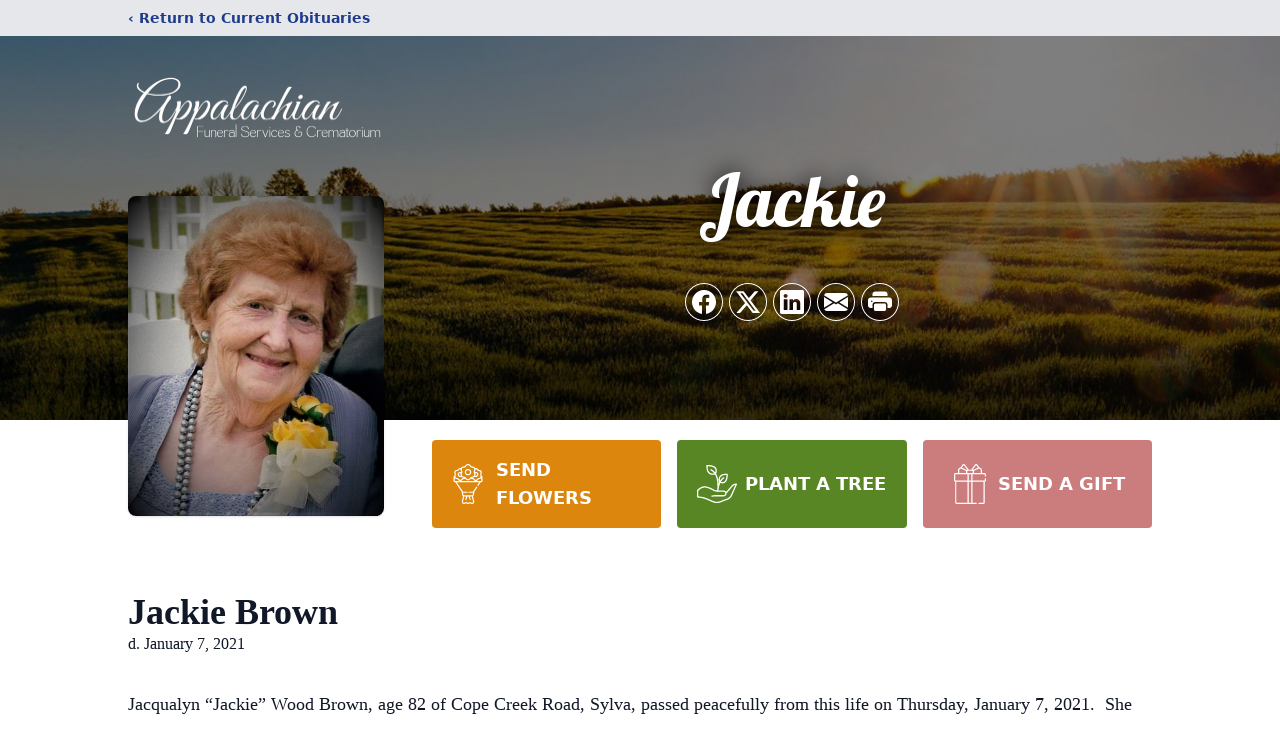

--- FILE ---
content_type: text/html; charset=utf-8
request_url: https://www.google.com/recaptcha/enterprise/anchor?ar=1&k=6LfU1u8jAAAAAHb_bwaIEN5iDW15wFB-ilmpC9T9&co=aHR0cHM6Ly93d3cuYXBwYWxhY2hpYW5mdW5lcmFsc2VydmljZXMuY29tOjQ0Mw..&hl=en&type=image&v=PoyoqOPhxBO7pBk68S4YbpHZ&theme=light&size=invisible&badge=bottomright&anchor-ms=20000&execute-ms=30000&cb=4dsgozphwu9n
body_size: 49014
content:
<!DOCTYPE HTML><html dir="ltr" lang="en"><head><meta http-equiv="Content-Type" content="text/html; charset=UTF-8">
<meta http-equiv="X-UA-Compatible" content="IE=edge">
<title>reCAPTCHA</title>
<style type="text/css">
/* cyrillic-ext */
@font-face {
  font-family: 'Roboto';
  font-style: normal;
  font-weight: 400;
  font-stretch: 100%;
  src: url(//fonts.gstatic.com/s/roboto/v48/KFO7CnqEu92Fr1ME7kSn66aGLdTylUAMa3GUBHMdazTgWw.woff2) format('woff2');
  unicode-range: U+0460-052F, U+1C80-1C8A, U+20B4, U+2DE0-2DFF, U+A640-A69F, U+FE2E-FE2F;
}
/* cyrillic */
@font-face {
  font-family: 'Roboto';
  font-style: normal;
  font-weight: 400;
  font-stretch: 100%;
  src: url(//fonts.gstatic.com/s/roboto/v48/KFO7CnqEu92Fr1ME7kSn66aGLdTylUAMa3iUBHMdazTgWw.woff2) format('woff2');
  unicode-range: U+0301, U+0400-045F, U+0490-0491, U+04B0-04B1, U+2116;
}
/* greek-ext */
@font-face {
  font-family: 'Roboto';
  font-style: normal;
  font-weight: 400;
  font-stretch: 100%;
  src: url(//fonts.gstatic.com/s/roboto/v48/KFO7CnqEu92Fr1ME7kSn66aGLdTylUAMa3CUBHMdazTgWw.woff2) format('woff2');
  unicode-range: U+1F00-1FFF;
}
/* greek */
@font-face {
  font-family: 'Roboto';
  font-style: normal;
  font-weight: 400;
  font-stretch: 100%;
  src: url(//fonts.gstatic.com/s/roboto/v48/KFO7CnqEu92Fr1ME7kSn66aGLdTylUAMa3-UBHMdazTgWw.woff2) format('woff2');
  unicode-range: U+0370-0377, U+037A-037F, U+0384-038A, U+038C, U+038E-03A1, U+03A3-03FF;
}
/* math */
@font-face {
  font-family: 'Roboto';
  font-style: normal;
  font-weight: 400;
  font-stretch: 100%;
  src: url(//fonts.gstatic.com/s/roboto/v48/KFO7CnqEu92Fr1ME7kSn66aGLdTylUAMawCUBHMdazTgWw.woff2) format('woff2');
  unicode-range: U+0302-0303, U+0305, U+0307-0308, U+0310, U+0312, U+0315, U+031A, U+0326-0327, U+032C, U+032F-0330, U+0332-0333, U+0338, U+033A, U+0346, U+034D, U+0391-03A1, U+03A3-03A9, U+03B1-03C9, U+03D1, U+03D5-03D6, U+03F0-03F1, U+03F4-03F5, U+2016-2017, U+2034-2038, U+203C, U+2040, U+2043, U+2047, U+2050, U+2057, U+205F, U+2070-2071, U+2074-208E, U+2090-209C, U+20D0-20DC, U+20E1, U+20E5-20EF, U+2100-2112, U+2114-2115, U+2117-2121, U+2123-214F, U+2190, U+2192, U+2194-21AE, U+21B0-21E5, U+21F1-21F2, U+21F4-2211, U+2213-2214, U+2216-22FF, U+2308-230B, U+2310, U+2319, U+231C-2321, U+2336-237A, U+237C, U+2395, U+239B-23B7, U+23D0, U+23DC-23E1, U+2474-2475, U+25AF, U+25B3, U+25B7, U+25BD, U+25C1, U+25CA, U+25CC, U+25FB, U+266D-266F, U+27C0-27FF, U+2900-2AFF, U+2B0E-2B11, U+2B30-2B4C, U+2BFE, U+3030, U+FF5B, U+FF5D, U+1D400-1D7FF, U+1EE00-1EEFF;
}
/* symbols */
@font-face {
  font-family: 'Roboto';
  font-style: normal;
  font-weight: 400;
  font-stretch: 100%;
  src: url(//fonts.gstatic.com/s/roboto/v48/KFO7CnqEu92Fr1ME7kSn66aGLdTylUAMaxKUBHMdazTgWw.woff2) format('woff2');
  unicode-range: U+0001-000C, U+000E-001F, U+007F-009F, U+20DD-20E0, U+20E2-20E4, U+2150-218F, U+2190, U+2192, U+2194-2199, U+21AF, U+21E6-21F0, U+21F3, U+2218-2219, U+2299, U+22C4-22C6, U+2300-243F, U+2440-244A, U+2460-24FF, U+25A0-27BF, U+2800-28FF, U+2921-2922, U+2981, U+29BF, U+29EB, U+2B00-2BFF, U+4DC0-4DFF, U+FFF9-FFFB, U+10140-1018E, U+10190-1019C, U+101A0, U+101D0-101FD, U+102E0-102FB, U+10E60-10E7E, U+1D2C0-1D2D3, U+1D2E0-1D37F, U+1F000-1F0FF, U+1F100-1F1AD, U+1F1E6-1F1FF, U+1F30D-1F30F, U+1F315, U+1F31C, U+1F31E, U+1F320-1F32C, U+1F336, U+1F378, U+1F37D, U+1F382, U+1F393-1F39F, U+1F3A7-1F3A8, U+1F3AC-1F3AF, U+1F3C2, U+1F3C4-1F3C6, U+1F3CA-1F3CE, U+1F3D4-1F3E0, U+1F3ED, U+1F3F1-1F3F3, U+1F3F5-1F3F7, U+1F408, U+1F415, U+1F41F, U+1F426, U+1F43F, U+1F441-1F442, U+1F444, U+1F446-1F449, U+1F44C-1F44E, U+1F453, U+1F46A, U+1F47D, U+1F4A3, U+1F4B0, U+1F4B3, U+1F4B9, U+1F4BB, U+1F4BF, U+1F4C8-1F4CB, U+1F4D6, U+1F4DA, U+1F4DF, U+1F4E3-1F4E6, U+1F4EA-1F4ED, U+1F4F7, U+1F4F9-1F4FB, U+1F4FD-1F4FE, U+1F503, U+1F507-1F50B, U+1F50D, U+1F512-1F513, U+1F53E-1F54A, U+1F54F-1F5FA, U+1F610, U+1F650-1F67F, U+1F687, U+1F68D, U+1F691, U+1F694, U+1F698, U+1F6AD, U+1F6B2, U+1F6B9-1F6BA, U+1F6BC, U+1F6C6-1F6CF, U+1F6D3-1F6D7, U+1F6E0-1F6EA, U+1F6F0-1F6F3, U+1F6F7-1F6FC, U+1F700-1F7FF, U+1F800-1F80B, U+1F810-1F847, U+1F850-1F859, U+1F860-1F887, U+1F890-1F8AD, U+1F8B0-1F8BB, U+1F8C0-1F8C1, U+1F900-1F90B, U+1F93B, U+1F946, U+1F984, U+1F996, U+1F9E9, U+1FA00-1FA6F, U+1FA70-1FA7C, U+1FA80-1FA89, U+1FA8F-1FAC6, U+1FACE-1FADC, U+1FADF-1FAE9, U+1FAF0-1FAF8, U+1FB00-1FBFF;
}
/* vietnamese */
@font-face {
  font-family: 'Roboto';
  font-style: normal;
  font-weight: 400;
  font-stretch: 100%;
  src: url(//fonts.gstatic.com/s/roboto/v48/KFO7CnqEu92Fr1ME7kSn66aGLdTylUAMa3OUBHMdazTgWw.woff2) format('woff2');
  unicode-range: U+0102-0103, U+0110-0111, U+0128-0129, U+0168-0169, U+01A0-01A1, U+01AF-01B0, U+0300-0301, U+0303-0304, U+0308-0309, U+0323, U+0329, U+1EA0-1EF9, U+20AB;
}
/* latin-ext */
@font-face {
  font-family: 'Roboto';
  font-style: normal;
  font-weight: 400;
  font-stretch: 100%;
  src: url(//fonts.gstatic.com/s/roboto/v48/KFO7CnqEu92Fr1ME7kSn66aGLdTylUAMa3KUBHMdazTgWw.woff2) format('woff2');
  unicode-range: U+0100-02BA, U+02BD-02C5, U+02C7-02CC, U+02CE-02D7, U+02DD-02FF, U+0304, U+0308, U+0329, U+1D00-1DBF, U+1E00-1E9F, U+1EF2-1EFF, U+2020, U+20A0-20AB, U+20AD-20C0, U+2113, U+2C60-2C7F, U+A720-A7FF;
}
/* latin */
@font-face {
  font-family: 'Roboto';
  font-style: normal;
  font-weight: 400;
  font-stretch: 100%;
  src: url(//fonts.gstatic.com/s/roboto/v48/KFO7CnqEu92Fr1ME7kSn66aGLdTylUAMa3yUBHMdazQ.woff2) format('woff2');
  unicode-range: U+0000-00FF, U+0131, U+0152-0153, U+02BB-02BC, U+02C6, U+02DA, U+02DC, U+0304, U+0308, U+0329, U+2000-206F, U+20AC, U+2122, U+2191, U+2193, U+2212, U+2215, U+FEFF, U+FFFD;
}
/* cyrillic-ext */
@font-face {
  font-family: 'Roboto';
  font-style: normal;
  font-weight: 500;
  font-stretch: 100%;
  src: url(//fonts.gstatic.com/s/roboto/v48/KFO7CnqEu92Fr1ME7kSn66aGLdTylUAMa3GUBHMdazTgWw.woff2) format('woff2');
  unicode-range: U+0460-052F, U+1C80-1C8A, U+20B4, U+2DE0-2DFF, U+A640-A69F, U+FE2E-FE2F;
}
/* cyrillic */
@font-face {
  font-family: 'Roboto';
  font-style: normal;
  font-weight: 500;
  font-stretch: 100%;
  src: url(//fonts.gstatic.com/s/roboto/v48/KFO7CnqEu92Fr1ME7kSn66aGLdTylUAMa3iUBHMdazTgWw.woff2) format('woff2');
  unicode-range: U+0301, U+0400-045F, U+0490-0491, U+04B0-04B1, U+2116;
}
/* greek-ext */
@font-face {
  font-family: 'Roboto';
  font-style: normal;
  font-weight: 500;
  font-stretch: 100%;
  src: url(//fonts.gstatic.com/s/roboto/v48/KFO7CnqEu92Fr1ME7kSn66aGLdTylUAMa3CUBHMdazTgWw.woff2) format('woff2');
  unicode-range: U+1F00-1FFF;
}
/* greek */
@font-face {
  font-family: 'Roboto';
  font-style: normal;
  font-weight: 500;
  font-stretch: 100%;
  src: url(//fonts.gstatic.com/s/roboto/v48/KFO7CnqEu92Fr1ME7kSn66aGLdTylUAMa3-UBHMdazTgWw.woff2) format('woff2');
  unicode-range: U+0370-0377, U+037A-037F, U+0384-038A, U+038C, U+038E-03A1, U+03A3-03FF;
}
/* math */
@font-face {
  font-family: 'Roboto';
  font-style: normal;
  font-weight: 500;
  font-stretch: 100%;
  src: url(//fonts.gstatic.com/s/roboto/v48/KFO7CnqEu92Fr1ME7kSn66aGLdTylUAMawCUBHMdazTgWw.woff2) format('woff2');
  unicode-range: U+0302-0303, U+0305, U+0307-0308, U+0310, U+0312, U+0315, U+031A, U+0326-0327, U+032C, U+032F-0330, U+0332-0333, U+0338, U+033A, U+0346, U+034D, U+0391-03A1, U+03A3-03A9, U+03B1-03C9, U+03D1, U+03D5-03D6, U+03F0-03F1, U+03F4-03F5, U+2016-2017, U+2034-2038, U+203C, U+2040, U+2043, U+2047, U+2050, U+2057, U+205F, U+2070-2071, U+2074-208E, U+2090-209C, U+20D0-20DC, U+20E1, U+20E5-20EF, U+2100-2112, U+2114-2115, U+2117-2121, U+2123-214F, U+2190, U+2192, U+2194-21AE, U+21B0-21E5, U+21F1-21F2, U+21F4-2211, U+2213-2214, U+2216-22FF, U+2308-230B, U+2310, U+2319, U+231C-2321, U+2336-237A, U+237C, U+2395, U+239B-23B7, U+23D0, U+23DC-23E1, U+2474-2475, U+25AF, U+25B3, U+25B7, U+25BD, U+25C1, U+25CA, U+25CC, U+25FB, U+266D-266F, U+27C0-27FF, U+2900-2AFF, U+2B0E-2B11, U+2B30-2B4C, U+2BFE, U+3030, U+FF5B, U+FF5D, U+1D400-1D7FF, U+1EE00-1EEFF;
}
/* symbols */
@font-face {
  font-family: 'Roboto';
  font-style: normal;
  font-weight: 500;
  font-stretch: 100%;
  src: url(//fonts.gstatic.com/s/roboto/v48/KFO7CnqEu92Fr1ME7kSn66aGLdTylUAMaxKUBHMdazTgWw.woff2) format('woff2');
  unicode-range: U+0001-000C, U+000E-001F, U+007F-009F, U+20DD-20E0, U+20E2-20E4, U+2150-218F, U+2190, U+2192, U+2194-2199, U+21AF, U+21E6-21F0, U+21F3, U+2218-2219, U+2299, U+22C4-22C6, U+2300-243F, U+2440-244A, U+2460-24FF, U+25A0-27BF, U+2800-28FF, U+2921-2922, U+2981, U+29BF, U+29EB, U+2B00-2BFF, U+4DC0-4DFF, U+FFF9-FFFB, U+10140-1018E, U+10190-1019C, U+101A0, U+101D0-101FD, U+102E0-102FB, U+10E60-10E7E, U+1D2C0-1D2D3, U+1D2E0-1D37F, U+1F000-1F0FF, U+1F100-1F1AD, U+1F1E6-1F1FF, U+1F30D-1F30F, U+1F315, U+1F31C, U+1F31E, U+1F320-1F32C, U+1F336, U+1F378, U+1F37D, U+1F382, U+1F393-1F39F, U+1F3A7-1F3A8, U+1F3AC-1F3AF, U+1F3C2, U+1F3C4-1F3C6, U+1F3CA-1F3CE, U+1F3D4-1F3E0, U+1F3ED, U+1F3F1-1F3F3, U+1F3F5-1F3F7, U+1F408, U+1F415, U+1F41F, U+1F426, U+1F43F, U+1F441-1F442, U+1F444, U+1F446-1F449, U+1F44C-1F44E, U+1F453, U+1F46A, U+1F47D, U+1F4A3, U+1F4B0, U+1F4B3, U+1F4B9, U+1F4BB, U+1F4BF, U+1F4C8-1F4CB, U+1F4D6, U+1F4DA, U+1F4DF, U+1F4E3-1F4E6, U+1F4EA-1F4ED, U+1F4F7, U+1F4F9-1F4FB, U+1F4FD-1F4FE, U+1F503, U+1F507-1F50B, U+1F50D, U+1F512-1F513, U+1F53E-1F54A, U+1F54F-1F5FA, U+1F610, U+1F650-1F67F, U+1F687, U+1F68D, U+1F691, U+1F694, U+1F698, U+1F6AD, U+1F6B2, U+1F6B9-1F6BA, U+1F6BC, U+1F6C6-1F6CF, U+1F6D3-1F6D7, U+1F6E0-1F6EA, U+1F6F0-1F6F3, U+1F6F7-1F6FC, U+1F700-1F7FF, U+1F800-1F80B, U+1F810-1F847, U+1F850-1F859, U+1F860-1F887, U+1F890-1F8AD, U+1F8B0-1F8BB, U+1F8C0-1F8C1, U+1F900-1F90B, U+1F93B, U+1F946, U+1F984, U+1F996, U+1F9E9, U+1FA00-1FA6F, U+1FA70-1FA7C, U+1FA80-1FA89, U+1FA8F-1FAC6, U+1FACE-1FADC, U+1FADF-1FAE9, U+1FAF0-1FAF8, U+1FB00-1FBFF;
}
/* vietnamese */
@font-face {
  font-family: 'Roboto';
  font-style: normal;
  font-weight: 500;
  font-stretch: 100%;
  src: url(//fonts.gstatic.com/s/roboto/v48/KFO7CnqEu92Fr1ME7kSn66aGLdTylUAMa3OUBHMdazTgWw.woff2) format('woff2');
  unicode-range: U+0102-0103, U+0110-0111, U+0128-0129, U+0168-0169, U+01A0-01A1, U+01AF-01B0, U+0300-0301, U+0303-0304, U+0308-0309, U+0323, U+0329, U+1EA0-1EF9, U+20AB;
}
/* latin-ext */
@font-face {
  font-family: 'Roboto';
  font-style: normal;
  font-weight: 500;
  font-stretch: 100%;
  src: url(//fonts.gstatic.com/s/roboto/v48/KFO7CnqEu92Fr1ME7kSn66aGLdTylUAMa3KUBHMdazTgWw.woff2) format('woff2');
  unicode-range: U+0100-02BA, U+02BD-02C5, U+02C7-02CC, U+02CE-02D7, U+02DD-02FF, U+0304, U+0308, U+0329, U+1D00-1DBF, U+1E00-1E9F, U+1EF2-1EFF, U+2020, U+20A0-20AB, U+20AD-20C0, U+2113, U+2C60-2C7F, U+A720-A7FF;
}
/* latin */
@font-face {
  font-family: 'Roboto';
  font-style: normal;
  font-weight: 500;
  font-stretch: 100%;
  src: url(//fonts.gstatic.com/s/roboto/v48/KFO7CnqEu92Fr1ME7kSn66aGLdTylUAMa3yUBHMdazQ.woff2) format('woff2');
  unicode-range: U+0000-00FF, U+0131, U+0152-0153, U+02BB-02BC, U+02C6, U+02DA, U+02DC, U+0304, U+0308, U+0329, U+2000-206F, U+20AC, U+2122, U+2191, U+2193, U+2212, U+2215, U+FEFF, U+FFFD;
}
/* cyrillic-ext */
@font-face {
  font-family: 'Roboto';
  font-style: normal;
  font-weight: 900;
  font-stretch: 100%;
  src: url(//fonts.gstatic.com/s/roboto/v48/KFO7CnqEu92Fr1ME7kSn66aGLdTylUAMa3GUBHMdazTgWw.woff2) format('woff2');
  unicode-range: U+0460-052F, U+1C80-1C8A, U+20B4, U+2DE0-2DFF, U+A640-A69F, U+FE2E-FE2F;
}
/* cyrillic */
@font-face {
  font-family: 'Roboto';
  font-style: normal;
  font-weight: 900;
  font-stretch: 100%;
  src: url(//fonts.gstatic.com/s/roboto/v48/KFO7CnqEu92Fr1ME7kSn66aGLdTylUAMa3iUBHMdazTgWw.woff2) format('woff2');
  unicode-range: U+0301, U+0400-045F, U+0490-0491, U+04B0-04B1, U+2116;
}
/* greek-ext */
@font-face {
  font-family: 'Roboto';
  font-style: normal;
  font-weight: 900;
  font-stretch: 100%;
  src: url(//fonts.gstatic.com/s/roboto/v48/KFO7CnqEu92Fr1ME7kSn66aGLdTylUAMa3CUBHMdazTgWw.woff2) format('woff2');
  unicode-range: U+1F00-1FFF;
}
/* greek */
@font-face {
  font-family: 'Roboto';
  font-style: normal;
  font-weight: 900;
  font-stretch: 100%;
  src: url(//fonts.gstatic.com/s/roboto/v48/KFO7CnqEu92Fr1ME7kSn66aGLdTylUAMa3-UBHMdazTgWw.woff2) format('woff2');
  unicode-range: U+0370-0377, U+037A-037F, U+0384-038A, U+038C, U+038E-03A1, U+03A3-03FF;
}
/* math */
@font-face {
  font-family: 'Roboto';
  font-style: normal;
  font-weight: 900;
  font-stretch: 100%;
  src: url(//fonts.gstatic.com/s/roboto/v48/KFO7CnqEu92Fr1ME7kSn66aGLdTylUAMawCUBHMdazTgWw.woff2) format('woff2');
  unicode-range: U+0302-0303, U+0305, U+0307-0308, U+0310, U+0312, U+0315, U+031A, U+0326-0327, U+032C, U+032F-0330, U+0332-0333, U+0338, U+033A, U+0346, U+034D, U+0391-03A1, U+03A3-03A9, U+03B1-03C9, U+03D1, U+03D5-03D6, U+03F0-03F1, U+03F4-03F5, U+2016-2017, U+2034-2038, U+203C, U+2040, U+2043, U+2047, U+2050, U+2057, U+205F, U+2070-2071, U+2074-208E, U+2090-209C, U+20D0-20DC, U+20E1, U+20E5-20EF, U+2100-2112, U+2114-2115, U+2117-2121, U+2123-214F, U+2190, U+2192, U+2194-21AE, U+21B0-21E5, U+21F1-21F2, U+21F4-2211, U+2213-2214, U+2216-22FF, U+2308-230B, U+2310, U+2319, U+231C-2321, U+2336-237A, U+237C, U+2395, U+239B-23B7, U+23D0, U+23DC-23E1, U+2474-2475, U+25AF, U+25B3, U+25B7, U+25BD, U+25C1, U+25CA, U+25CC, U+25FB, U+266D-266F, U+27C0-27FF, U+2900-2AFF, U+2B0E-2B11, U+2B30-2B4C, U+2BFE, U+3030, U+FF5B, U+FF5D, U+1D400-1D7FF, U+1EE00-1EEFF;
}
/* symbols */
@font-face {
  font-family: 'Roboto';
  font-style: normal;
  font-weight: 900;
  font-stretch: 100%;
  src: url(//fonts.gstatic.com/s/roboto/v48/KFO7CnqEu92Fr1ME7kSn66aGLdTylUAMaxKUBHMdazTgWw.woff2) format('woff2');
  unicode-range: U+0001-000C, U+000E-001F, U+007F-009F, U+20DD-20E0, U+20E2-20E4, U+2150-218F, U+2190, U+2192, U+2194-2199, U+21AF, U+21E6-21F0, U+21F3, U+2218-2219, U+2299, U+22C4-22C6, U+2300-243F, U+2440-244A, U+2460-24FF, U+25A0-27BF, U+2800-28FF, U+2921-2922, U+2981, U+29BF, U+29EB, U+2B00-2BFF, U+4DC0-4DFF, U+FFF9-FFFB, U+10140-1018E, U+10190-1019C, U+101A0, U+101D0-101FD, U+102E0-102FB, U+10E60-10E7E, U+1D2C0-1D2D3, U+1D2E0-1D37F, U+1F000-1F0FF, U+1F100-1F1AD, U+1F1E6-1F1FF, U+1F30D-1F30F, U+1F315, U+1F31C, U+1F31E, U+1F320-1F32C, U+1F336, U+1F378, U+1F37D, U+1F382, U+1F393-1F39F, U+1F3A7-1F3A8, U+1F3AC-1F3AF, U+1F3C2, U+1F3C4-1F3C6, U+1F3CA-1F3CE, U+1F3D4-1F3E0, U+1F3ED, U+1F3F1-1F3F3, U+1F3F5-1F3F7, U+1F408, U+1F415, U+1F41F, U+1F426, U+1F43F, U+1F441-1F442, U+1F444, U+1F446-1F449, U+1F44C-1F44E, U+1F453, U+1F46A, U+1F47D, U+1F4A3, U+1F4B0, U+1F4B3, U+1F4B9, U+1F4BB, U+1F4BF, U+1F4C8-1F4CB, U+1F4D6, U+1F4DA, U+1F4DF, U+1F4E3-1F4E6, U+1F4EA-1F4ED, U+1F4F7, U+1F4F9-1F4FB, U+1F4FD-1F4FE, U+1F503, U+1F507-1F50B, U+1F50D, U+1F512-1F513, U+1F53E-1F54A, U+1F54F-1F5FA, U+1F610, U+1F650-1F67F, U+1F687, U+1F68D, U+1F691, U+1F694, U+1F698, U+1F6AD, U+1F6B2, U+1F6B9-1F6BA, U+1F6BC, U+1F6C6-1F6CF, U+1F6D3-1F6D7, U+1F6E0-1F6EA, U+1F6F0-1F6F3, U+1F6F7-1F6FC, U+1F700-1F7FF, U+1F800-1F80B, U+1F810-1F847, U+1F850-1F859, U+1F860-1F887, U+1F890-1F8AD, U+1F8B0-1F8BB, U+1F8C0-1F8C1, U+1F900-1F90B, U+1F93B, U+1F946, U+1F984, U+1F996, U+1F9E9, U+1FA00-1FA6F, U+1FA70-1FA7C, U+1FA80-1FA89, U+1FA8F-1FAC6, U+1FACE-1FADC, U+1FADF-1FAE9, U+1FAF0-1FAF8, U+1FB00-1FBFF;
}
/* vietnamese */
@font-face {
  font-family: 'Roboto';
  font-style: normal;
  font-weight: 900;
  font-stretch: 100%;
  src: url(//fonts.gstatic.com/s/roboto/v48/KFO7CnqEu92Fr1ME7kSn66aGLdTylUAMa3OUBHMdazTgWw.woff2) format('woff2');
  unicode-range: U+0102-0103, U+0110-0111, U+0128-0129, U+0168-0169, U+01A0-01A1, U+01AF-01B0, U+0300-0301, U+0303-0304, U+0308-0309, U+0323, U+0329, U+1EA0-1EF9, U+20AB;
}
/* latin-ext */
@font-face {
  font-family: 'Roboto';
  font-style: normal;
  font-weight: 900;
  font-stretch: 100%;
  src: url(//fonts.gstatic.com/s/roboto/v48/KFO7CnqEu92Fr1ME7kSn66aGLdTylUAMa3KUBHMdazTgWw.woff2) format('woff2');
  unicode-range: U+0100-02BA, U+02BD-02C5, U+02C7-02CC, U+02CE-02D7, U+02DD-02FF, U+0304, U+0308, U+0329, U+1D00-1DBF, U+1E00-1E9F, U+1EF2-1EFF, U+2020, U+20A0-20AB, U+20AD-20C0, U+2113, U+2C60-2C7F, U+A720-A7FF;
}
/* latin */
@font-face {
  font-family: 'Roboto';
  font-style: normal;
  font-weight: 900;
  font-stretch: 100%;
  src: url(//fonts.gstatic.com/s/roboto/v48/KFO7CnqEu92Fr1ME7kSn66aGLdTylUAMa3yUBHMdazQ.woff2) format('woff2');
  unicode-range: U+0000-00FF, U+0131, U+0152-0153, U+02BB-02BC, U+02C6, U+02DA, U+02DC, U+0304, U+0308, U+0329, U+2000-206F, U+20AC, U+2122, U+2191, U+2193, U+2212, U+2215, U+FEFF, U+FFFD;
}

</style>
<link rel="stylesheet" type="text/css" href="https://www.gstatic.com/recaptcha/releases/PoyoqOPhxBO7pBk68S4YbpHZ/styles__ltr.css">
<script nonce="X6UGUAuP9iFYY2yFlJVhLw" type="text/javascript">window['__recaptcha_api'] = 'https://www.google.com/recaptcha/enterprise/';</script>
<script type="text/javascript" src="https://www.gstatic.com/recaptcha/releases/PoyoqOPhxBO7pBk68S4YbpHZ/recaptcha__en.js" nonce="X6UGUAuP9iFYY2yFlJVhLw">
      
    </script></head>
<body><div id="rc-anchor-alert" class="rc-anchor-alert"></div>
<input type="hidden" id="recaptcha-token" value="[base64]">
<script type="text/javascript" nonce="X6UGUAuP9iFYY2yFlJVhLw">
      recaptcha.anchor.Main.init("[\x22ainput\x22,[\x22bgdata\x22,\x22\x22,\[base64]/[base64]/[base64]/bmV3IHJbeF0oY1swXSk6RT09Mj9uZXcgclt4XShjWzBdLGNbMV0pOkU9PTM/bmV3IHJbeF0oY1swXSxjWzFdLGNbMl0pOkU9PTQ/[base64]/[base64]/[base64]/[base64]/[base64]/[base64]/[base64]/[base64]\x22,\[base64]\\u003d\x22,\x22YcK5wow7S8Kpw5ArwqrCoR0VwppQw4nDgAvDhjshIMOaFMOEcidzwoMkTMKYHMOZZxp7N2DDvQ3DgErCgx/[base64]/ChMKULMKgAsOwLwZvwoFwW8OrKm8XwpXDpwLDun9nwqpuEC7DisKXNEF/DD3DjcOWwpceIcKWw5/CpsOvw5zDgxI/[base64]/Cmy5WP8OcwrUBwoB5BsK+w4jCjMOGB8KjwqjDtirClCTCkhfDiMKjJTMawrl/TGwewrDDhmQBFj3Cp8KbH8KsO1HDssOgc8OtXMKfd0XDshnCmMOjaV84fsOeUsKfwqnDv1LDl3UTwonDisOHc8OZw5PCn1fDs8Onw7vDoMKRCsOuwqXDtCBVw6RjB8Kzw4fDvXlybXnDvBtDw4HCgMK4csOmw4LDg8KeNsKQw6R/b8O/[base64]/[base64]/FsOpwqDCtEhew70qcl/DnmPCm8KZwoHDjTQgDyrDicOjwrYVw73CosOhw57DnVXCmTkWMmYMD8OwwpQkVsOew6TCvsKIVMKKO8KdwoEgwqzDpF7CjsKHUitvGwLDhMOzP8OwwpzDi8K6dCDCnDPDhGl/w4fCmcO0w7InwpvCpXDCqVjDtiVvcVYkEcKeDcOXY8Oow7ghw78nJAzDmWcaw4ZdJwLDqMOIwptFc8Oxwqs8Z21GwrB+w7QQa8OPTRjDtl9iesOaFBc/SsKLwp4pw7HDmsO0bijDtSzDuzfDu8OhCyXCq8OYw53DkkfDm8OVwpDDuT5Xw4LCrsOpezx4wpcsw4kqLyjDlHJ7JMOFwpNCworDvz42wpVHT8KSSMK3wrPDksKHwrbClygSwrBXw7jDk8OowpLCrjzDhcO4S8KjwozCgnFXKWZhFg3Cg8O2wpw0wp8Hwqd/acOeKcKCwpXCuwDChVlUw6tWFGPCu8KBwqVaVk92IcKSwpIXesOpFE58w40Hwo1gWjzChcOTwp/CpMOqKgl/[base64]/[base64]/SnfDhGFfwqbDrgkiw73CtV3Ck3FiU15WdcOWE3lqdl3Di1jCncOAwozCsMOeJm/[base64]/w4p5wpfCjMK6KcOtZivDvsOeAnMuZWM/AsO6FntUw4lcNsKLwqHCr14/HELDqFrDvEsvCMO2w6NZJm8TV0LCgMOsw65NCMK0R8KnORpxw6Buwp/CoRzCscKcw5HDucKYw4jDhTQGwrfCtkgUwr7DkcKwZMKowoDCu8KAWE/DqcKfYMKcN8Klw7B7I8OgSk7Dr8KaISzDncOzw6vDqMOwD8KKw67DjHbClMONesKZwpsUXgbDn8O9a8OlwqBTw5BFw5E/[base64]/DsllMaFbDrAPDkVrDvMK0woJswqZ4NwrDqTscw7nCpcKcw5lDXsKYWxfDpgXDicOGw4E+I8KSw7srfsKzwo3CksK2wrrDnsKowoJPwpQnWsOQwrYEwr3Cij5nFMOSw6LCtyVkwqvCqcOhGi9qwrhnwqLCncKWwpQdD8KmwrpYwoLDjMOJTsK0AsOzw4w1Dx/CqcOUw4l9BTvCmHbCowkXw4DDvRMUw5LChsOLZcOaKwciwqzDmcKBGU/Dr8KYKUTDt2vDpW/Dmw0RAcOIE8KhGcOowo1gwqoJwqDDvMOIwqfCtyTDlMOKw6cnworDo3XDkQ8QFyh/RmHCj8KrwrouP8Omwq5vwqYpwqglfcOjw7fDgsOicRRbDMOTwoh5w6vCjwBsAcOqWEPCvcO+EMKKWsOFwpBtw5RPesO5G8K7V8Olw5/[base64]/w48XwrjDicK/wrfDpUHDoz3DgRLDhAHChcONe2LDkcOiwoZNPkDDmCrCsmbDj2rDrAAFwq/[base64]/DijkhOcOcw7LCtcO7w6IQw5ENw64tRMOyUcKwccKMwrcNa8KbwpIxMBzCqMK5TMK3woXChsOkGMORJC/Chk9Qw6JIWjrCmA4MIsKOwo/Dm2HDtB9kLsOrejjClBLCtMOBR8ObwqLDtH0qJsOpFMK7woQNwp7CvljDuB0lw4PDtsKeWsOHMcK1wos6w6BVaMO2JS0uw70SIjPDhMK8w5BGP8OMw43CgBtRccOOwp3DgsKYw6LCn3JBXcK/U8ObwqA0bhMOw7ctw6fDusKgwpwwbQ/Cuz7DncKAw4lVwrRhwqTCr3x7C8OpaSxuw4DDhE/[base64]/ChMOXbMKLwo/DjMORwqNmVGENwovCuMK1w4pyPcOeScKnwocHR8K2wr0Lw4XCucO1dsOuw7fDqsOgLU/Dgh/[base64]/CrsK0dXHCqnnCmMOXS8Onw5/Chx5MwpAIOMKUMBJycMOTw5kgwrfCk2ZfaMKNMBcLw53DmsKaw5jDhcKQwojDvsOxw50VAcKnwo8uwq/CmMKkGUIJw6fDhcKbwobChMK/R8KCw5oTN1tbw4wXwrRpIG94w6klBcKVwoQNCzjCuwB9aF3CucKew6zCn8OKwp9YMWnDoS7CthbCh8O4BSrDhxjCiMKqw4hhwrrDkcKEesK0wqo6Gw96wpbCjMK2dAN/BMOaZ8ORFE3CmcO/wqlqDcO3KTARw5TChcOyUsO4wobCmELCuh8mXyUTf0nCiMKCwofCqFpAYsOnQsOmw4rDsMKVA8Omw7g/DsOfwrF/wqkRwrPDpsKBJMKkw5PDr8OqBcKBw7/[base64]/w5giEnbChHxWF0vDh8ObTAPDoUHDiSFUwqJoYzjCqmcxw7HDnDIHwqLCsMOkw7bCoTTDgsOSw6IZwoPCkMOVwpEYw7JGw43DqjTCs8OZOXoUUsKvSA0VOMOiwrLCkcKew7HCisKdw5/CqsO8VXzDl8OrworDncOeDFBpw7pOLBR3OMOHFMOiXsKqw7dww51nBzIrw4LDmnt1w5Edw43Cqk1Gw4rDhMK2wqzCuh0aaQhbLzjCs8OkUSE7wrAhYMKSw5caXcOnccOHw4zCpQXCpMOUw6nCqV9swoDDnFrCicO/ZsO1w5DCljt2wppVPcOfw5doCE7Cu2FfdcOEwrvDrcOKw57CjjhxwroXfyvDrVTDsDfDg8OiM1gDw7bDtsKnw7nDusOEw4jCh8KwAEnCqcKKw57DrCUEwrrCliDDoMOtZMKfwqPCgsK1JxDDsV7ChMKdD8KpwqrCn2Vlw5/CmMObw79pI8KkGQXCnsOidUFXwpjCmkhaf8KXwoZYbcOpw4hswpxKw4BYwrB6VsKpwqHDn8KIwqjDosK0KBnDiH3Cl23CoApCwq7CtnQGXcKxwoZ9Z8KKQBE7OmNUKMO0w5XDgsKgwqPDqMKeXMO/SD87acObbXUbw4jDpcOww4jDjcOhwq0gwqocBcOfwr/DozrDi2kXw6B2w5pTwofCoV5EKXFowoxxw6rCqMKGRU0mMsOWw4w7XkAIwrNxw7clJXA+wqDCilDDjUg8RcKqew/CksOdPkg4HkDDrcKFw7rCu1cvTMK5wqfCix1NI2/DiTDDukojwq9JLcKiw5TCgcK2DB8Rw6rCg3vCkjtUwp0iwpjCkloVRjtEwqHCksKQAsKEEhXCpnjDvsKGwpTDkUplWcOjbS3Cly/Ds8OdwqNhYBPCs8KFKTgEBwbDt8KYwp91w6LDo8O+w4zCkcONwr7CuA/Cn0V3I2pPw6zCg8O1DznCnsOrwpg/wqDDhMOAwq3CtcOsw7PCnsOYwqXCvsKJIMOSbcOow4zCgWIlw5zCswMLVcORIig+H8Oaw4BBwpRWw4/Ds8OqNFhewpsiTsO1woJZwr7CiUPCm2DChUc7wqPCpGAqw5xUMBTCkXHDqsKgYsONQhgXVcKpOcOZLUXDhivCh8K4aTHDhcOKwr/Cvw0jUMO8QcOjw6sLV8OXw7LCjDksw5/CiMOHMCLDkT/CusKIw4DDoCvDoHAPUsK/HSbDtl7CusOiw5sde8OcbRtmasKkw7DDhh3DusKaH8Ojw6jDtMKKwpsMdArChUXDkS4jw6Bzw7TDrMK6w6LCtcKcw73DiiB6ZsKaeGIqQ1jDhSE8w4vDlXDDs3/DmsOjw7dcw4MYb8KTcsOfasKaw5tfSivDlsKIw6tbRcO+RAbClcK3wqPDuMOebxDCthYrQsKDw6XCtXPColrChB7CsMKtaMOmw7NSOsOdMiAKLMOvw5vDsMKFwoRGeHzDhsOCw4LCvHzDqR7DikUUGsOwbcO+wovCvcOuwrTDqTDDkMKzdsKjSmvDnsKbwpYIYT/DuzDDlMOOeyFGwpoMw5d8w6V1w4PCoMOeVcOvw4rDnMO9ShIowrh6w5UaYcO6GG5Dwr5bwr/Ck8OiVSp5B8OFwpLCk8OnwqXDnQkjKMKZA8KjUlw0eEDDm10yw4DCtsOow73CgMOBw6nDg8KNw6Y9wpTDlElxw7x+ShNzH8KJw7PDthrCiwfCqXBBw63Cj8OQCXXCnRV8eXHCikrCn2wxwoZiw6bDgsKMw5nDlWzCh8KZw7rCnsKtw4AILMKhC8OaHWB2GC1ZdMO/w4Ujwpgnw5VRw4Abw64+w6sKw7PDksOsXy9XwplnYh/Cp8KCGMKUw4TCnMKHP8KhNxHDhjHCoMKRayXCnMKywp3CjcONfsKCb8KzbMK6QzTDs8KYRj9owqt/EcOOw7A+woPDssKFazN0wrgkbsKae8KhO2nDkGLDhMKAPsOEesOhVcKMbidQw6AKw5Q/[base64]/CmMOYJMOze3I/[base64]/DgT81w5t9McKEYVzCn0U6WiESW8K3w4TCnjFkw5jDvMOPw5zDkQtJFQMHw6XDrFrDunovGCcbQMKGw5ocX8OCw5/DsCsgDcOIwrnCjcKjfsOfH8KWwp1FasOcWRcveMOrw4rCgcOPwoE1w51VZ37CoWLDg8Kfw7DDisO7AEJIVThcC2nDomHCtB3DqgliwqbCgETCkgjCnsOFw64mwr1dOU9gY8OLw7PDv0gFwqfCkXUcwoXCvk1aw6MLwoIsw5U8wq/Cr8KfIMOnwot/W3Ulw6/DgnvCh8KfU29pwqfCkTgaJcKuCiYaGjhLHsOrwr3CssKQUMObwrnDqVvCmAnCsCpww5rCsTLCnirCo8OVVmAJwpPDoCLDuyrCucKsbGNqJMKbwqsKcTfCj8Ozw57DnsK3LMK0wrANPQU6Q3HCv2bCqsK5TcK7SD/Cq0ZSL8Kiwrw1wrV2wprCnMKzw4rCrcKcHsOpRRbDoMOmwojCj1hqwo8HFcKLw7ByA8OzF3vCqUzCljlaFcKZeCHDr8KOwonDvD7DgT/DuMKfXWIawo/CljHClUXCsT5qKsKFRsO2Pk/DucKBwonDp8KlZi/CslM3QcOtFsOKw45Sw6rCk8OQHMKBw67CjwPDrR3CiE0HSsKsdzQtwpHCtRhLQ8OWwrbCi1rDkQ8RwqFWwrIlL2XDtVLDq2HDpBbDmXbDniDCtsOewqIQw4Byw7PCoEBGwoh3wrXCun/CjsKBw7bDsMOuRsOQwr9gMDNbwpjCssOew7AZw5LDo8KROibDghLDt1TCqMOCdsOfw6pFw7dWwpx+w4cjw6smw6TDn8KCaMO4wp/[base64]/DpTkmwplpw5NVwrPDpBJ2fcKNw5/CrcOgG24tQMKew7tcw5/CnVs1wrrDnsO3wqPCpsKww4TCi8KUDMK5woxFwpxnwoFUw6/CqmkKwpHCuAjDshPDjhF/NsO+w4hewoNQNcKZw5HDmsKTfG7CpBsBLArCrsOCbcKiwpTDlUHCkWc3JsK5w61Mwq12cnNkw5TDqMOBOcO7QcKxwoNXworDp33DqcK7Ji/[base64]/CrWzDqcO5PBA/CWpTw7pRAmvDlcKLbsKcwq7DpHHCrsKLwp/DqsOTwrHDryzCpcKhSk7DocKowr7CqsKcwq/DvcKkHlbDnWjDmsOuwpbDjMO1WcOPw7zCsUlMAUcYRMOKfk1gIMO9GcOxKnN/wp/Ci8OSUcKBeWI+wp3Dgm9TwpkWJsKOwpTClVIuw6U/I8Kvw7jCl8OZw5LCgsKJE8KITAF3DC7DncOQw6cawrE3T1wIw5XDqnrCgsKVw7vCr8OmwozDl8OXwrEgd8KaVCPCu0nDhsO7w5huX8KDOVbCtynDjsKMwpvDkMOYAAnDlsKMSDjCsCxUQ8OCwoLCvsK/w7YkZEERaBDDtcKsw6tlV8ObEg7DscKPTh/DssKsw6w8bcK6E8K2dsKtLsKJwplgwo/CvFwCwqVdwqrDvhZFwrrCo2oHwq/DmkVHBMO/wrJ/w6LDvnPDgUkrwoLDlMK8wqvCtsKqw4J2I2h2YEvCjyx3VMOmUF7DqMOAagdvOMKZwqdPUj42a8Kvw7DDj0PCocOYcsOXK8OHHcOmwoEsYz9pZX9lLQZqwqTDqBgQDDpKwrtFw74gw6rDhBVmSARuKFjCmMKcw4pHUyJBNcONwqLDhT/DtMO/L2fDmTtUNQFJwoTCggYzwpUVTGXCg8OVwrLCghDCoAfDrQklw6fDg8KVw7gYw7B4TVXCu8Ohw5HDkcOjA8OsEMODwpxlwo8uVSbDi8Kfwp/Cqj0QZS3CgMK7WMOxw7kIwqnCuxRvKsO4BMKtbHHCiGESMkbCvUrDusOzwoIGU8KyWMK7w4JBH8KkA8Osw7jCm1XCpMOfw48XScOFRW4wDsK7w6PDpcK8wonCt0ELw719woLDnEQIchpHw6XCpD/DhggbRTokCEpfwqfDqkUhVAMJK8Kuw4p/wr/[base64]/CliHCjRrCpnTCi33CsCt/WMOoPlhWL8KAwovDpxYWw4vCjDPDrcK3CMK6ElXDi8Ktw7HCuiPDqR8uw4vCpj4MT2lswptWNMOdMsK3w7TCsnrCmlLCmcK4esKYRCd+Th4Iw4LCp8Kxw6rCvl9qQRDCkT4XDcOhUiBpYzvDtUDCjQ4pwqp6wqQ3fcK/wppbw5Qewp1Rd8ObfWAqFCnCtUvDqB93XAYXGRvDu8KYw7wZw6nDucOlw7txwonCtMK7FSMhw7/Cog7Cmi80ccKHIcOUwoLClcOVwpzCncOzTw/Cn8OWSUzDiw50Xm5vwol0wrw7w6/[base64]/DlcK1worDuHvClcO9bcKKw5zCm8KxdMK2FcO2SRPDvMK/[base64]/ChMKLMcK2wqxDTzkKwrXCicOwLXzCkUwbwpVYw4d7KcKDUF00a8KaaHjDlDhjwrUrwqvDnsOqb8K9NMO8wrtbw57CgsKdWcKDfMKtR8KnE0gKwr/[base64]/DmynDgWZ6w6ZSE8Kmw5bChBDDisKewoTCqsOCw5NDVsOzwrc7SMK9asO5FcOWwonDs3E4w7NHTnkHMTY3YzvDv8KFDwHCscO/[base64]/wrAmwr4rwpYEw7J/wpfDpMOGw57DiENFbcK/YcKDw45Jw4jCiMKxw5VfdDhCwqbDiG51HybCvnwiPsKtw7ozwrfCiBN4wp/Ds3bDnMOCw4XCvMKUw6nCpcOvwqpZSMK5Oy3CjsOkI8KbQ8KDwpQBw4bDs1oAworDpVNew7vDiFVeOgnDimfCisKIwrzDh8Oew7dgIgF+w67CnsK9SMOFw5B8w6TCq8Oxw5TCqcKNJcO5w7/CsVQjw40OXQ0+w6IdW8OSRj54w5UOwonCnk8+w7zCiMKqGHUhXTXDlSXCi8O2w5DCkcK3wrNADVAQw5TDvj3CmMK1WGBMwoTClMKzw50YMUcOw4PDuEHDh8K6wo4vTsKZacKswp7DoV7DnMOAwoFewrkZI8Kqw5sPUcKRwobCqsOgwqPDqU/ChMK2w5lMwqVlwpJfQ8OAw5F/[base64]/wrISA0/[base64]/CgsK8FsK2NMOiw5PDpiZ6d8KSw4HDgcOcSMOOwp1Ww5XCqTp/w6NdRMKtwq/CmcOzR8OWaWvCmG0wTyBOaR/Chl7Co8O3fxAzwoPDjD5fw6bDocKVw5fCmsKuIGDChHfDtijDijEWMsOqdgslwqnDj8O1CcKCRj8CGcO+w6AQw6vCmMOmSMO0LxHDjS/Cr8OQFcO5AMK7w7ZAw6LDkBFxXsOXw4o2wpwowqJPw4VOw5Y7wrPDr8KBQmzDqW1iFnjCkm/DgRQee3kdwrcqwrXDi8OwwqtxTcKICRR4EMOES8KDcsKcw5lRwpdVGsOVKmMywoDCl8O6wo/Dpy1cVSfCuwF5KMKpYG/DlXvCr3vCusKcVsOew4vCi8OJAMO6eW/DlcOtwqJ5wrM0XMOXw5jDrTvCucO6MSlcw5M6wrPCvEHCrSLCvmwkwrFnZCLCs8K/w6fDiMKUdMKvwqDCuATDiGNsYgbChRIkcEwkwp/[base64]/QsOsw6Ajw6gPChBXAMOUw7soTMKNYMOSfcKyQX7CmsK8w4tkw7TDqcOfw7bDscKESznDgcKaK8O/JcKeA3vDgzjDvMO+w7jCisOTw4JuworDu8OTw6vCksOiRTxGE8Kqwo1gw5jCgzhUfWfCo00yF8OCw4LDjcKFwo5zUcODC8OQc8OFw7/CiiMTN8O+w4PCr3vDlcOSHQQ+wq7DsRIeHsOiXkfCsMK7w7UfwqdjwqDDrCxmw6/[base64]/w6HCl8OeZUtLAMK8wpUNw7jDhBTDhSLDpMKyw5VNcRkdOignwr4Fw4R5w48UwqF0bDtTNGrCiVsiwoV6wpEzw7/[base64]/wobCk8KjYcO5E2XCnEvCrsKJQ8K2FMORRsOAwrskw5HDs2Vew74nVsOYw4HDq8OSKxFjw6jDmcOAbsK3LmIxwpgxb8KbwrkvMMKxHMKbwpsZwrTCuiE6IsK0IcK/NVnDkcOrWsOPw7jCqw4NEn5mGmAOIBd2w4bDqSJHRMOiw6fDt8OGw6fDgsOXPMOiwq/CvsK3w6LCrhRkRsKhST/[base64]/w4jDrH/CsHJLK8O6wrJPFMKLbVjCt0Quw5/CnMKow5jDl8OWw6HCk3DDkQXCqsKbw4AEw7/[base64]/Dl8K6JxofDcKXwozDrcOcMsOywoXCn8KGNFTDoH9Ww7AWOWBkw6tgw5zDhsO+KsK4TX4LZMK/wpVeR2NUR0TDgMOBw7c8w6XDoiPCmCE2cFV+wqMCwoDDjcO4w5crwqbDrCfDqsO2dcOAw7TCisKvWA3DmUbCvsOiwpl2dxEYwp8Qw7t+woLCmlbDqHIifMO/[base64]/CucKsB8KMIBEvw4HCpMKkw5fCpUhBwrjClsOqw5lzGsKyA8Ofc8KHcgB1SMOew4bCt1UsTMOqeVEEeArCjUTDtcKIUltJw6HCplgmwqVsJA3CoCpMwpXCvjDCrXhjRkhNwq/CvxpYHcOswqQlw4nDhRlbwr7CgxZOMMOLU8K6McOLJ8O8Q0HDqgphw5nCnjnDhDMxRcKUw7Y4wpzDv8KMV8O5LUfDnMOKRMO/[base64]/Dv8Opw7DDlG8FJcO/YVDDsRgvw73CsmdRw5pjPV7CmBTCgWzCvcOoU8O5JsOhdsO7bSl9AXw2wrJ1NcKdw7zDunMuw5VfwpLDmcKWOsK6w5hZw4LCgxLCgjcSIwHDg2HCrz0hw5tPw4RyVE/CrsOhwofCpcK0w5QRw53CpsKNwr96w6obZ8OedMO3LcKZN8OVw43CosKVw53Dr8Kgf2JmCnZOw6PDpMK6O1/CikxFJMO5PsOaw7/Co8KRQsOeW8KqwrvCocOcwoDCjsOIKzxIw61IwrYGC8OXBMORU8OIw59NAsKzA0/[base64]/OcKww6hzwrXCl8KowqfDmjDDvcOobsKnwrDCl8OFA8Obw7XCpkPDsMKVI2PDqG1eTMO8wp7Dv8KmLBFLwr5Awq0fIXkjYsOcwrfDvsKdwpjDq1vCg8O5w6RLJhrCicKbQ8KiwqrCmihMwqDCpMOWwqcdAMO1wqYVdMKNGT/[base64]/DgG0UNnxiBsOSCUQ/[base64]/DsRPCpnILFX7CgsKWwq3ClBlNwovDgcKtFxpnw5bCtXQIw6jCsU4Nw7TCl8KVcMKMw4tLw5EfXMOxHTbDssK5HsOeTwTDhFBCJW1xHXDDlldhBSnDtcOCFXEaw5lbwrIUPVcKMMOAwpjCgRDCtcORYSLCocKEeHE7w4h7w6F3DcK+NsOlw6oHwr/CtsK+woUdw7xawqk2GiTDj1rCk8KhH2J4w5XCrzTCicK9wpMWLcOOwpbCtH83YsKjC1LCjsOxVsOPw7YGw7V0w5xcw6ZZOcOxWnwOw7Jbwp7CssOhbl8Kw6/ChjIGIsK3w7vCmMO9w7FLRDLDm8OxDMOzPjrDlADCil7CkcK2STTDil/ChBDDmMKuwqHDjB8FNSljewlYJ8KHZcOtw5LDtVXCh3sLw6vCv1lqBgLDgVnDmsOywqjCukxDesODwptSw7VXwrzCvcKAw5UkGMOwIzoSwqNMw7/DkMKMWSYDNgQiwphfwpkpw5vCnlLClsONw5J0AcODwqzCiX7DjzfDnsK7HTPDtQw4WBTDssK0ewUZOxvDj8OVeS1FdMKgw4hRC8OVw6/CkRfDkUNPw7VlJXFuw5cVb0fDrXTCmB/DucOjw4bCtwERK3bCgX8Fw4jCsMK6TXhRFmjDgA0VWsK1wo3DgWLCoBjDi8OTwqvDuzvCthvDh8OzwpDDu8Kcc8ORwp0pF1sIUUXCqwXCqk0Dw7zDpcKIcR84DsO2wpbCpU/CnAlrwpTDh1x5NMK3Xk3DknbCrMOBJMKDJmrDhcK+d8OADMKrw7DCtysnMV/[base64]/Di8KGw7jCpDp7w5PDu8K5woJoeEFBwp7DoDPCvg51w4PDtgfDgihZwpfDmyHDkzwvw5XCrGzCgMKpPcObYMKUwpHCsxfCisOZBcOUdHISwq/[base64]/[base64]/DuDzCgDcVbsKiw5lmGgkiw6PCpMOCE0/DuHUTcDxAa8KXYsKOwr7Di8Oow6gFEsONwrLDlMOhwrU1GmksQsKsw7psXcKcKBDCogDDv18QccKmw4HDmA4GY3sjworDn0AFwpHDqnZibFBeJMO1cXdAwrDChTzChMO+dMO7w4bCvVFSwr1QeGgObSLCvMO6w6xWwqvDlsKcOlFoZcKPdCXCmmDDt8OVXGxQCk/CjMKwAz5Tfn8tw7kEwr3DtTTDkcKcKMOdYg/[base64]/[base64]/DncK3w4LCuEHDr8OfVMO6w79lwr8NDsOhw5sqw43DhMKeA8KHw6xhwo5Pb8KDNsOGw4gKFMOHPsODwrEIwqt2X3I/[base64]/[base64]/bkDDvsOLAErDnMO7ZcKnQn3CjixNw6phwr7Cii8oLMO2Pi8vwoNcbcKMwo/DimLCkF7CrxnChcOKwrfDjsKcWcOdKGoqw6VmeGF0SsO/[base64]/wonDrsOGM8OSAcOMwqVEW1FrXMKDwoPCisOpRsK5Bg9fJMKVwqh0w67Dsj8cwqbDr8KzwqMuwqsjw5HCrHjCnx/Dl3jDsMKnbcOUCQxewqTCgHDDjD13X13CnX/CsMKmw77CsMOFa3U/woTDocK0Mn3DkMOwwqpNw7cIJsKUM8OjeMKKwpdIHMOKwrZ3woLDmm9RUTRqNsK8w6dAPsKJGCA5aAIDTcOyM8OHwp9Bw40YwrIISsO8F8KeGcO/VETClTJHw4pmwo/CscKTUClJacKSwp82K3nDlXPCoy3Crz9CDhjCsSYSeMK/LMKrYl7CnMK1wqHCulzDo8OOw4x+aBJowp0yw5jCm2JTw4TDlUcXWTnDq8KjAjJCw4R9wpg9wo3Cpw1lw6rDssO4PhA5TQlCwqAdw4rCoxIMFMKpfD10w4HCl8OMAMOmBDvDmMOmBsKqw4TDoMOYPG4CXmVJw6vCvSJOw5fCoMOWw7nCqsKUPH/DpixYAXglwpHCiMKQVz9tw6LCpcKLXkMHS8K5Cz5Cw5QewqxQP8OEw69twqbCsTnCmcOWKsOMDFhjNEI0ccOSw7EUbcOEwrYewrQSZEcWwrjDrWpiwrnDqkHCocOEHsKEwodIY8KbP8OAW8O6wqPDknVgwpHCv8Oaw7IOw7TDkcO9w5/[base64]/w6fCvzw6w5UEZ8ONwpvDlsOXwp50RMOBTw1/wpIqXsOjw7zDiQHDlTktKQEZwronwpfDlsKfw5LDj8K5w6bDksOJVMOMwrzDoHA1EMKwUcKSwpd8w47DosOiWmTDqsOociHDrsO8TMOmFwhnw4/CtBvDgk3DlcKWw6XDtMKEYyFJIMOpw6hVRlBiwpbDqDUXSsKXw4PCuMKRG1bDsAtBXznCnETDlMKfwqLCiRvCssOQw6HCkkXCrjDDslgiQMOqSkIAEU/Dpi9BNVJewrLDqcOEPSpsVyLDt8OlwpIoDydEVhvCh8OYwoPDtcKiw6bCpiDDhMOjw7/Cjlhywo7DgsO6wrfCqMKTeFzDhsKDwphww6A7w4fDu8O6w5xuw6Z8KSQcFMO1Oh7DryPDmcOiXcO+M8Kow5TDgsOkAMOsw5dhBsO6CmDCnyA7wpIjWsOkfsKtdEdGw70EIMKMNG/Dl8KTKhrDhsK6PsO/VnfCiVF2Px7CkRzCv319K8OyWUN5w5HDvzPCrcOpwoQTw6ZFwqHDhcOPw6ByUXHDusOjw67DjSnDpMO1ZcOFw5jDpkXCjmzDjMOqw4nDnTtCE8KIPivCriHDu8Kqw5LCmz9lRw7CsDLDgsOdFsOpwr/DtAXDv0fCujU2w4jDscKqDjPCjjw+aC7DucO4B8O0FirDgRXCiMObbsKEPsKHw4rDll91w5XDqMKGTDJlw4PCoSnDqDUMwox3wozCpDJaEV/Cgz7DhV8vBETCiBTDnF7Dq3XCnk8bKiNEMGHDjAIAMWMfw7huQcOFW3EtWEHDuWFOw6cKTsO/bcO8WV1cUsOqwo3ChXFoesK3U8OGYMOPw7p9w6cIw5PCiihZwpJLwoLCoXzCssKVVSHCiVxAw7/CsMOvwoF1w7hnwrR9T8KCw4h2w7TDmknDrX4BfDdTwrzDnMKMSsO0PMOpacOSw77CiUTCom/DnsKIfXJTQVTDoX9tNsKyW0RPAcKcEMKsa1AAMhEIc8K5w7wAw6ddw6fDnsK+AMKawqoew7LCuhZCw7VadMK/wqEifUwzw4BTWsOnw7ttI8KIwrjDlMO9w7wFwroXwotlV3UaL8KKwrQ4AcKYwq7DosKKw71yI8KlWR4KwoNiScK6w7XDty0swpXDizgMwoUDwr3DtsOiwrbCpcKsw7/Cm2duwoHDsSMrLTjCicKrw4AmP0NuUGbCixzCiUl+wpUlwonDkGAGwqvCoyjDsCHCi8K9Rw3DmX7DpwUvKR3CisKYF0d0w5HCoXHDlEjCoGNQw5nDlMO6wqzDny9/w7AuSsOROsOsw4TDmcONX8K/FsKTwrHDr8KZDcOJPcOWL8O/[base64]/wo9FwpTCtmdMwpzCjcKuwrfDusO8wrk9wrAJG8O8wpROJ0Upw6t/OsOmwoZbw4kCJl8Qw64hdAzCtsOHBSQQwoHDoyvDmsK+w5DCoMO1wpbDtcKlA8KtSsKPwrkJAzVgLA/Cv8KWF8OVb8OtB8K0wrbDlDDClD/[base64]/LsOhFcKRwqTCgWF6FAbDjsKZIB7CnjINNMOYwo/Dp8Kgd1PDgWDCn8KfNMOzG3vDhcOFNMOcwpfDthtUwprCsMOGQsKsXcOWwobCnC1NWzHDuC/CjQ1Uw4sJw5nCusKBGMKhXcKFwp1ofWxNwoPCgcKIw5/CksOAwoElFhpqDMOpCsO1wrBTd1BYw7RmwqDDmsOiw7dtw4PCsyQ9w4/DuGY9w7HDlcOxX1DCgMO4wrNdw5/DgG/CvVjDpMOGw4dzw4zDkRzDm8ONwosRb8OsCGvDtMKzwoJcPcKkZcKVwoB5w4YaJsO4w5Bnwo4IIirCjgtOwpdfV2HCogp1IzbCgxXCkFASwo8cw5HCh0ZFesOWW8K/AiDCssOwwprCv2NXwrXDuMOaKsOgM8KxUGE2wpfDkcKsP8K6w65hwoVswrrCtR/DtlM/TAEwF8OAwqAIF8Olw43Ck8Kiw4sSUG1rwo3DuxnCrsKfTh9OGU3DvhLDrAQDJQ0rwqDDsUEDZ8OXdsOsBiXCosKPw7LDgwzCq8O3CFHCmcK5wo1iwq0gaRAPXnLDkcKoJsKDTjpIEMOLwrhQw4/DmHHDslU6w43Co8OzJMKUCkLDgnItw6Vcw6/CnsKfeRnChXdXGcOvw7DDtcOaHMOBw6rCqArDvhMSDcK8bThrB8KQa8Omwr0Ew5FxwrDCksK8wqLCp3czw6LCm1JnUcOpwqU4UMKpP0I0T8OIw5/DrMOlw5DCvHfClcKxwp/Cp0HDpV3Cs0XDksK3KXLDpjfCsirDsAJpwpZ3wpNYwo/DljpGwrzClFNqw5jDsD/CnE/CkjrDu8Kfw4Iqw4PDlcKHDwnCu3rDggIeDWHDhMOAwrfCo8OmBsKCw7YcwqHDiSQhw4TCuXsASsKjw6/CvcKJF8Kwwo02wojDsMOgXcKowrfChBvDgMOTe15nCwdRw47CqF/CrsKPwqMyw63CsMKgwqHCm8Kew4onCnw/wp4uwp5wGCghbcKLdHfCsxIGVMOswqo9wrpIwojCk1nDrcKlPhvCgsKowqJKwrgaW8Kmw7rDonBSVsOOwoZ8MSTDrlkrwp7Dlz3Ck8KOKcKGU8KCGsODw6onwoDCu8OrBcOpwo/CscOPX3oswpA1wqDDhcO/fcO3wqZXwojDusKNwqcMAEfDlsKgPcO3MsOaXHwZw5VlcW8RwqTDgMK5woRXRMK6JMO8NcKnwpTDoHbCmx5tw4bDuMOUw7zDrmHComMNw5cORmTDrQtSQ8Olw7B/[base64]/wrbDrcOXbMKXw6DCq03CtsK0wqVuwpd8R8Kmw7rDisOjw4QCw4vDm8KxwqjDmC/[base64]/DmTkVwrs4VGTCgMKwZMKKTsO/wrUEw4/DtsOaYjpuUsOFcMOVXcOTKh5kbcKDwrfCrUzDk8OMwq8gCsKFIgMWVMKUw4/[base64]/[base64]/DgVfDtcKfGMKkVhrCmMKqVGDCmMKpAMO7w4QHwqxMJmY1w54CCFvCscKGw4rCulZIwq1EScKdPcOIB8KzwpEWVHNww77Ck8K6DcKkw6TCqMOXfRJ0SsKmw4LDgMKFw5vCi8KgCGbCicOYw7HCsn3DsCnDmFciUSXDncOdwo8JC8Ohw79bOMO0RMOIwrAmT2/CpwPCmljDgknDlMOaIDjDnR8nw7rDoC/Cu8OhBnMdw5HCvMO4w5F+w4ReMVllXwh3FsKxw68ew70Ow5LDky1ow4gpw6Z/[base64]/[base64]/DvSLDiFRrIMOgJGfCoQ7Dn23CjMO3w6ckw5/[base64]/ClcK8wrbCvBfDtsOhfcK8wrTCj28xRcKEwptvMcOEQhcxZsK1w7Qzw6Bpw6PDj2M5wpjDnlZgaWN5N8KhGwhAF1nDmFdRUApRGS4MShrDny7DkxHChhbClsK1MhTDojPDtzdnw7XDnAsuwp0qw47DtkvDqHdPUEvCqkA+wpXClXTCocKFbF7CvTdNwpQhal/CoMOvw65Vw6LCrBE2JQQRw5s0X8OOFEDCtcOvw5ksd8KERsKmw5QEwq9zwqREw7PCq8KAV2XCuh7CuMODQcKSw7lOw7PCksOZw4XCggjCh0XDnzwzBMKKwrQjw5w8w4NFeMO6WcOowonDkMO/RTTClHnDjsOrw4LCl2TDq8KYwp1Vw7oAwqxiwrUVVsKCVnnCmMKuOmVTd8K9w6B3OQM9w4Iqw7LDjm5ZbMOIwqwkw4J1N8OTBMKowpPDm8KfPH7CpinDgV/DmsOGHMKPwpk7OiHCqTzCgMKNwoXCpMKpw63CslfDqsOIw57DlMKJwrPDqMOuIcKTI1YlbyzCi8OWw4TDrwVRWRNHG8OBJSoNwrHDmiTDv8OdwojDssOaw7LDvD3Dmg8UwqXCuRjDkxt5w6vCl8OaT8Kdw4DDi8OKwoULwodQw7DCkUsCwphAw4VzdMKIwqDDicK/KcOgwpjCgk/[base64]/Do8OXwr4hTzgNU2IBFMOew6LDusKpw47ChMOMw5dMwplIMygtdTLCngUow59oO8OBwpzCmQfDqsK2ZyPCrsKHwrHDjsKKB8KVw4PDi8Otw6/CkkDCiUQUw5nCiMOKwpkuw746w5bCqcKgw5wcWMK9PsOYe8K5w63DiXAHFBsJwrLDvgQgwoHCqsOhw4dnbcOew5RLwpPChcK4woBKwq80OBpbA8Khw5JswpNOU1HDscKnKRoww60dUWXCjcKDw7gaZsK5w6fCgA\\u003d\\u003d\x22],null,[\x22conf\x22,null,\x226LfU1u8jAAAAAHb_bwaIEN5iDW15wFB-ilmpC9T9\x22,0,null,null,null,1,[21,125,63,73,95,87,41,43,42,83,102,105,109,121],[1017145,101],0,null,null,null,null,0,null,0,null,700,1,null,0,\[base64]/76lBhnEnQkZnOKMAhk\\u003d\x22,0,0,null,null,1,null,0,0,null,null,null,0],\x22https://www.appalachianfuneralservices.com:443\x22,null,[3,1,1],null,null,null,1,3600,[\x22https://www.google.com/intl/en/policies/privacy/\x22,\x22https://www.google.com/intl/en/policies/terms/\x22],\x225FJshBcgD9VAqyKACeuPA2l6IaBakRBOBiWPBgkg8sA\\u003d\x22,1,0,null,1,1768900314330,0,0,[214,143,83],null,[103,150,177,180,104],\x22RC-fvj0sceHk8oDow\x22,null,null,null,null,null,\x220dAFcWeA5HUAe_v6dRAltgo4YcutqKe6wF1Q9ldkX-HwE729zOAb4IUz6Oe5KuBP6AFh9yPnXL6KZoUH19LeTciABirAHjghDwbQ\x22,1768983114316]");
    </script></body></html>